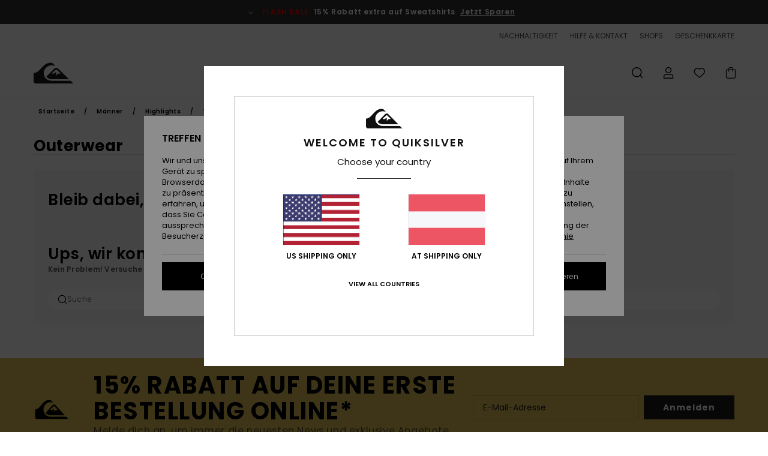

--- FILE ---
content_type: text/html; charset=utf-8
request_url: https://www.google.com/recaptcha/api2/anchor?ar=1&k=6Le0f2shAAAAAKkFDjen4eJBBvl8MXRj-lH_Blz6&co=aHR0cHM6Ly93d3cucXVpa3NpbHZlci1ldXJvcGUuYXQ6NDQz&hl=en&v=PoyoqOPhxBO7pBk68S4YbpHZ&size=invisible&anchor-ms=20000&execute-ms=30000&cb=leypzkw1bf1a
body_size: 49662
content:
<!DOCTYPE HTML><html dir="ltr" lang="en"><head><meta http-equiv="Content-Type" content="text/html; charset=UTF-8">
<meta http-equiv="X-UA-Compatible" content="IE=edge">
<title>reCAPTCHA</title>
<style type="text/css">
/* cyrillic-ext */
@font-face {
  font-family: 'Roboto';
  font-style: normal;
  font-weight: 400;
  font-stretch: 100%;
  src: url(//fonts.gstatic.com/s/roboto/v48/KFO7CnqEu92Fr1ME7kSn66aGLdTylUAMa3GUBHMdazTgWw.woff2) format('woff2');
  unicode-range: U+0460-052F, U+1C80-1C8A, U+20B4, U+2DE0-2DFF, U+A640-A69F, U+FE2E-FE2F;
}
/* cyrillic */
@font-face {
  font-family: 'Roboto';
  font-style: normal;
  font-weight: 400;
  font-stretch: 100%;
  src: url(//fonts.gstatic.com/s/roboto/v48/KFO7CnqEu92Fr1ME7kSn66aGLdTylUAMa3iUBHMdazTgWw.woff2) format('woff2');
  unicode-range: U+0301, U+0400-045F, U+0490-0491, U+04B0-04B1, U+2116;
}
/* greek-ext */
@font-face {
  font-family: 'Roboto';
  font-style: normal;
  font-weight: 400;
  font-stretch: 100%;
  src: url(//fonts.gstatic.com/s/roboto/v48/KFO7CnqEu92Fr1ME7kSn66aGLdTylUAMa3CUBHMdazTgWw.woff2) format('woff2');
  unicode-range: U+1F00-1FFF;
}
/* greek */
@font-face {
  font-family: 'Roboto';
  font-style: normal;
  font-weight: 400;
  font-stretch: 100%;
  src: url(//fonts.gstatic.com/s/roboto/v48/KFO7CnqEu92Fr1ME7kSn66aGLdTylUAMa3-UBHMdazTgWw.woff2) format('woff2');
  unicode-range: U+0370-0377, U+037A-037F, U+0384-038A, U+038C, U+038E-03A1, U+03A3-03FF;
}
/* math */
@font-face {
  font-family: 'Roboto';
  font-style: normal;
  font-weight: 400;
  font-stretch: 100%;
  src: url(//fonts.gstatic.com/s/roboto/v48/KFO7CnqEu92Fr1ME7kSn66aGLdTylUAMawCUBHMdazTgWw.woff2) format('woff2');
  unicode-range: U+0302-0303, U+0305, U+0307-0308, U+0310, U+0312, U+0315, U+031A, U+0326-0327, U+032C, U+032F-0330, U+0332-0333, U+0338, U+033A, U+0346, U+034D, U+0391-03A1, U+03A3-03A9, U+03B1-03C9, U+03D1, U+03D5-03D6, U+03F0-03F1, U+03F4-03F5, U+2016-2017, U+2034-2038, U+203C, U+2040, U+2043, U+2047, U+2050, U+2057, U+205F, U+2070-2071, U+2074-208E, U+2090-209C, U+20D0-20DC, U+20E1, U+20E5-20EF, U+2100-2112, U+2114-2115, U+2117-2121, U+2123-214F, U+2190, U+2192, U+2194-21AE, U+21B0-21E5, U+21F1-21F2, U+21F4-2211, U+2213-2214, U+2216-22FF, U+2308-230B, U+2310, U+2319, U+231C-2321, U+2336-237A, U+237C, U+2395, U+239B-23B7, U+23D0, U+23DC-23E1, U+2474-2475, U+25AF, U+25B3, U+25B7, U+25BD, U+25C1, U+25CA, U+25CC, U+25FB, U+266D-266F, U+27C0-27FF, U+2900-2AFF, U+2B0E-2B11, U+2B30-2B4C, U+2BFE, U+3030, U+FF5B, U+FF5D, U+1D400-1D7FF, U+1EE00-1EEFF;
}
/* symbols */
@font-face {
  font-family: 'Roboto';
  font-style: normal;
  font-weight: 400;
  font-stretch: 100%;
  src: url(//fonts.gstatic.com/s/roboto/v48/KFO7CnqEu92Fr1ME7kSn66aGLdTylUAMaxKUBHMdazTgWw.woff2) format('woff2');
  unicode-range: U+0001-000C, U+000E-001F, U+007F-009F, U+20DD-20E0, U+20E2-20E4, U+2150-218F, U+2190, U+2192, U+2194-2199, U+21AF, U+21E6-21F0, U+21F3, U+2218-2219, U+2299, U+22C4-22C6, U+2300-243F, U+2440-244A, U+2460-24FF, U+25A0-27BF, U+2800-28FF, U+2921-2922, U+2981, U+29BF, U+29EB, U+2B00-2BFF, U+4DC0-4DFF, U+FFF9-FFFB, U+10140-1018E, U+10190-1019C, U+101A0, U+101D0-101FD, U+102E0-102FB, U+10E60-10E7E, U+1D2C0-1D2D3, U+1D2E0-1D37F, U+1F000-1F0FF, U+1F100-1F1AD, U+1F1E6-1F1FF, U+1F30D-1F30F, U+1F315, U+1F31C, U+1F31E, U+1F320-1F32C, U+1F336, U+1F378, U+1F37D, U+1F382, U+1F393-1F39F, U+1F3A7-1F3A8, U+1F3AC-1F3AF, U+1F3C2, U+1F3C4-1F3C6, U+1F3CA-1F3CE, U+1F3D4-1F3E0, U+1F3ED, U+1F3F1-1F3F3, U+1F3F5-1F3F7, U+1F408, U+1F415, U+1F41F, U+1F426, U+1F43F, U+1F441-1F442, U+1F444, U+1F446-1F449, U+1F44C-1F44E, U+1F453, U+1F46A, U+1F47D, U+1F4A3, U+1F4B0, U+1F4B3, U+1F4B9, U+1F4BB, U+1F4BF, U+1F4C8-1F4CB, U+1F4D6, U+1F4DA, U+1F4DF, U+1F4E3-1F4E6, U+1F4EA-1F4ED, U+1F4F7, U+1F4F9-1F4FB, U+1F4FD-1F4FE, U+1F503, U+1F507-1F50B, U+1F50D, U+1F512-1F513, U+1F53E-1F54A, U+1F54F-1F5FA, U+1F610, U+1F650-1F67F, U+1F687, U+1F68D, U+1F691, U+1F694, U+1F698, U+1F6AD, U+1F6B2, U+1F6B9-1F6BA, U+1F6BC, U+1F6C6-1F6CF, U+1F6D3-1F6D7, U+1F6E0-1F6EA, U+1F6F0-1F6F3, U+1F6F7-1F6FC, U+1F700-1F7FF, U+1F800-1F80B, U+1F810-1F847, U+1F850-1F859, U+1F860-1F887, U+1F890-1F8AD, U+1F8B0-1F8BB, U+1F8C0-1F8C1, U+1F900-1F90B, U+1F93B, U+1F946, U+1F984, U+1F996, U+1F9E9, U+1FA00-1FA6F, U+1FA70-1FA7C, U+1FA80-1FA89, U+1FA8F-1FAC6, U+1FACE-1FADC, U+1FADF-1FAE9, U+1FAF0-1FAF8, U+1FB00-1FBFF;
}
/* vietnamese */
@font-face {
  font-family: 'Roboto';
  font-style: normal;
  font-weight: 400;
  font-stretch: 100%;
  src: url(//fonts.gstatic.com/s/roboto/v48/KFO7CnqEu92Fr1ME7kSn66aGLdTylUAMa3OUBHMdazTgWw.woff2) format('woff2');
  unicode-range: U+0102-0103, U+0110-0111, U+0128-0129, U+0168-0169, U+01A0-01A1, U+01AF-01B0, U+0300-0301, U+0303-0304, U+0308-0309, U+0323, U+0329, U+1EA0-1EF9, U+20AB;
}
/* latin-ext */
@font-face {
  font-family: 'Roboto';
  font-style: normal;
  font-weight: 400;
  font-stretch: 100%;
  src: url(//fonts.gstatic.com/s/roboto/v48/KFO7CnqEu92Fr1ME7kSn66aGLdTylUAMa3KUBHMdazTgWw.woff2) format('woff2');
  unicode-range: U+0100-02BA, U+02BD-02C5, U+02C7-02CC, U+02CE-02D7, U+02DD-02FF, U+0304, U+0308, U+0329, U+1D00-1DBF, U+1E00-1E9F, U+1EF2-1EFF, U+2020, U+20A0-20AB, U+20AD-20C0, U+2113, U+2C60-2C7F, U+A720-A7FF;
}
/* latin */
@font-face {
  font-family: 'Roboto';
  font-style: normal;
  font-weight: 400;
  font-stretch: 100%;
  src: url(//fonts.gstatic.com/s/roboto/v48/KFO7CnqEu92Fr1ME7kSn66aGLdTylUAMa3yUBHMdazQ.woff2) format('woff2');
  unicode-range: U+0000-00FF, U+0131, U+0152-0153, U+02BB-02BC, U+02C6, U+02DA, U+02DC, U+0304, U+0308, U+0329, U+2000-206F, U+20AC, U+2122, U+2191, U+2193, U+2212, U+2215, U+FEFF, U+FFFD;
}
/* cyrillic-ext */
@font-face {
  font-family: 'Roboto';
  font-style: normal;
  font-weight: 500;
  font-stretch: 100%;
  src: url(//fonts.gstatic.com/s/roboto/v48/KFO7CnqEu92Fr1ME7kSn66aGLdTylUAMa3GUBHMdazTgWw.woff2) format('woff2');
  unicode-range: U+0460-052F, U+1C80-1C8A, U+20B4, U+2DE0-2DFF, U+A640-A69F, U+FE2E-FE2F;
}
/* cyrillic */
@font-face {
  font-family: 'Roboto';
  font-style: normal;
  font-weight: 500;
  font-stretch: 100%;
  src: url(//fonts.gstatic.com/s/roboto/v48/KFO7CnqEu92Fr1ME7kSn66aGLdTylUAMa3iUBHMdazTgWw.woff2) format('woff2');
  unicode-range: U+0301, U+0400-045F, U+0490-0491, U+04B0-04B1, U+2116;
}
/* greek-ext */
@font-face {
  font-family: 'Roboto';
  font-style: normal;
  font-weight: 500;
  font-stretch: 100%;
  src: url(//fonts.gstatic.com/s/roboto/v48/KFO7CnqEu92Fr1ME7kSn66aGLdTylUAMa3CUBHMdazTgWw.woff2) format('woff2');
  unicode-range: U+1F00-1FFF;
}
/* greek */
@font-face {
  font-family: 'Roboto';
  font-style: normal;
  font-weight: 500;
  font-stretch: 100%;
  src: url(//fonts.gstatic.com/s/roboto/v48/KFO7CnqEu92Fr1ME7kSn66aGLdTylUAMa3-UBHMdazTgWw.woff2) format('woff2');
  unicode-range: U+0370-0377, U+037A-037F, U+0384-038A, U+038C, U+038E-03A1, U+03A3-03FF;
}
/* math */
@font-face {
  font-family: 'Roboto';
  font-style: normal;
  font-weight: 500;
  font-stretch: 100%;
  src: url(//fonts.gstatic.com/s/roboto/v48/KFO7CnqEu92Fr1ME7kSn66aGLdTylUAMawCUBHMdazTgWw.woff2) format('woff2');
  unicode-range: U+0302-0303, U+0305, U+0307-0308, U+0310, U+0312, U+0315, U+031A, U+0326-0327, U+032C, U+032F-0330, U+0332-0333, U+0338, U+033A, U+0346, U+034D, U+0391-03A1, U+03A3-03A9, U+03B1-03C9, U+03D1, U+03D5-03D6, U+03F0-03F1, U+03F4-03F5, U+2016-2017, U+2034-2038, U+203C, U+2040, U+2043, U+2047, U+2050, U+2057, U+205F, U+2070-2071, U+2074-208E, U+2090-209C, U+20D0-20DC, U+20E1, U+20E5-20EF, U+2100-2112, U+2114-2115, U+2117-2121, U+2123-214F, U+2190, U+2192, U+2194-21AE, U+21B0-21E5, U+21F1-21F2, U+21F4-2211, U+2213-2214, U+2216-22FF, U+2308-230B, U+2310, U+2319, U+231C-2321, U+2336-237A, U+237C, U+2395, U+239B-23B7, U+23D0, U+23DC-23E1, U+2474-2475, U+25AF, U+25B3, U+25B7, U+25BD, U+25C1, U+25CA, U+25CC, U+25FB, U+266D-266F, U+27C0-27FF, U+2900-2AFF, U+2B0E-2B11, U+2B30-2B4C, U+2BFE, U+3030, U+FF5B, U+FF5D, U+1D400-1D7FF, U+1EE00-1EEFF;
}
/* symbols */
@font-face {
  font-family: 'Roboto';
  font-style: normal;
  font-weight: 500;
  font-stretch: 100%;
  src: url(//fonts.gstatic.com/s/roboto/v48/KFO7CnqEu92Fr1ME7kSn66aGLdTylUAMaxKUBHMdazTgWw.woff2) format('woff2');
  unicode-range: U+0001-000C, U+000E-001F, U+007F-009F, U+20DD-20E0, U+20E2-20E4, U+2150-218F, U+2190, U+2192, U+2194-2199, U+21AF, U+21E6-21F0, U+21F3, U+2218-2219, U+2299, U+22C4-22C6, U+2300-243F, U+2440-244A, U+2460-24FF, U+25A0-27BF, U+2800-28FF, U+2921-2922, U+2981, U+29BF, U+29EB, U+2B00-2BFF, U+4DC0-4DFF, U+FFF9-FFFB, U+10140-1018E, U+10190-1019C, U+101A0, U+101D0-101FD, U+102E0-102FB, U+10E60-10E7E, U+1D2C0-1D2D3, U+1D2E0-1D37F, U+1F000-1F0FF, U+1F100-1F1AD, U+1F1E6-1F1FF, U+1F30D-1F30F, U+1F315, U+1F31C, U+1F31E, U+1F320-1F32C, U+1F336, U+1F378, U+1F37D, U+1F382, U+1F393-1F39F, U+1F3A7-1F3A8, U+1F3AC-1F3AF, U+1F3C2, U+1F3C4-1F3C6, U+1F3CA-1F3CE, U+1F3D4-1F3E0, U+1F3ED, U+1F3F1-1F3F3, U+1F3F5-1F3F7, U+1F408, U+1F415, U+1F41F, U+1F426, U+1F43F, U+1F441-1F442, U+1F444, U+1F446-1F449, U+1F44C-1F44E, U+1F453, U+1F46A, U+1F47D, U+1F4A3, U+1F4B0, U+1F4B3, U+1F4B9, U+1F4BB, U+1F4BF, U+1F4C8-1F4CB, U+1F4D6, U+1F4DA, U+1F4DF, U+1F4E3-1F4E6, U+1F4EA-1F4ED, U+1F4F7, U+1F4F9-1F4FB, U+1F4FD-1F4FE, U+1F503, U+1F507-1F50B, U+1F50D, U+1F512-1F513, U+1F53E-1F54A, U+1F54F-1F5FA, U+1F610, U+1F650-1F67F, U+1F687, U+1F68D, U+1F691, U+1F694, U+1F698, U+1F6AD, U+1F6B2, U+1F6B9-1F6BA, U+1F6BC, U+1F6C6-1F6CF, U+1F6D3-1F6D7, U+1F6E0-1F6EA, U+1F6F0-1F6F3, U+1F6F7-1F6FC, U+1F700-1F7FF, U+1F800-1F80B, U+1F810-1F847, U+1F850-1F859, U+1F860-1F887, U+1F890-1F8AD, U+1F8B0-1F8BB, U+1F8C0-1F8C1, U+1F900-1F90B, U+1F93B, U+1F946, U+1F984, U+1F996, U+1F9E9, U+1FA00-1FA6F, U+1FA70-1FA7C, U+1FA80-1FA89, U+1FA8F-1FAC6, U+1FACE-1FADC, U+1FADF-1FAE9, U+1FAF0-1FAF8, U+1FB00-1FBFF;
}
/* vietnamese */
@font-face {
  font-family: 'Roboto';
  font-style: normal;
  font-weight: 500;
  font-stretch: 100%;
  src: url(//fonts.gstatic.com/s/roboto/v48/KFO7CnqEu92Fr1ME7kSn66aGLdTylUAMa3OUBHMdazTgWw.woff2) format('woff2');
  unicode-range: U+0102-0103, U+0110-0111, U+0128-0129, U+0168-0169, U+01A0-01A1, U+01AF-01B0, U+0300-0301, U+0303-0304, U+0308-0309, U+0323, U+0329, U+1EA0-1EF9, U+20AB;
}
/* latin-ext */
@font-face {
  font-family: 'Roboto';
  font-style: normal;
  font-weight: 500;
  font-stretch: 100%;
  src: url(//fonts.gstatic.com/s/roboto/v48/KFO7CnqEu92Fr1ME7kSn66aGLdTylUAMa3KUBHMdazTgWw.woff2) format('woff2');
  unicode-range: U+0100-02BA, U+02BD-02C5, U+02C7-02CC, U+02CE-02D7, U+02DD-02FF, U+0304, U+0308, U+0329, U+1D00-1DBF, U+1E00-1E9F, U+1EF2-1EFF, U+2020, U+20A0-20AB, U+20AD-20C0, U+2113, U+2C60-2C7F, U+A720-A7FF;
}
/* latin */
@font-face {
  font-family: 'Roboto';
  font-style: normal;
  font-weight: 500;
  font-stretch: 100%;
  src: url(//fonts.gstatic.com/s/roboto/v48/KFO7CnqEu92Fr1ME7kSn66aGLdTylUAMa3yUBHMdazQ.woff2) format('woff2');
  unicode-range: U+0000-00FF, U+0131, U+0152-0153, U+02BB-02BC, U+02C6, U+02DA, U+02DC, U+0304, U+0308, U+0329, U+2000-206F, U+20AC, U+2122, U+2191, U+2193, U+2212, U+2215, U+FEFF, U+FFFD;
}
/* cyrillic-ext */
@font-face {
  font-family: 'Roboto';
  font-style: normal;
  font-weight: 900;
  font-stretch: 100%;
  src: url(//fonts.gstatic.com/s/roboto/v48/KFO7CnqEu92Fr1ME7kSn66aGLdTylUAMa3GUBHMdazTgWw.woff2) format('woff2');
  unicode-range: U+0460-052F, U+1C80-1C8A, U+20B4, U+2DE0-2DFF, U+A640-A69F, U+FE2E-FE2F;
}
/* cyrillic */
@font-face {
  font-family: 'Roboto';
  font-style: normal;
  font-weight: 900;
  font-stretch: 100%;
  src: url(//fonts.gstatic.com/s/roboto/v48/KFO7CnqEu92Fr1ME7kSn66aGLdTylUAMa3iUBHMdazTgWw.woff2) format('woff2');
  unicode-range: U+0301, U+0400-045F, U+0490-0491, U+04B0-04B1, U+2116;
}
/* greek-ext */
@font-face {
  font-family: 'Roboto';
  font-style: normal;
  font-weight: 900;
  font-stretch: 100%;
  src: url(//fonts.gstatic.com/s/roboto/v48/KFO7CnqEu92Fr1ME7kSn66aGLdTylUAMa3CUBHMdazTgWw.woff2) format('woff2');
  unicode-range: U+1F00-1FFF;
}
/* greek */
@font-face {
  font-family: 'Roboto';
  font-style: normal;
  font-weight: 900;
  font-stretch: 100%;
  src: url(//fonts.gstatic.com/s/roboto/v48/KFO7CnqEu92Fr1ME7kSn66aGLdTylUAMa3-UBHMdazTgWw.woff2) format('woff2');
  unicode-range: U+0370-0377, U+037A-037F, U+0384-038A, U+038C, U+038E-03A1, U+03A3-03FF;
}
/* math */
@font-face {
  font-family: 'Roboto';
  font-style: normal;
  font-weight: 900;
  font-stretch: 100%;
  src: url(//fonts.gstatic.com/s/roboto/v48/KFO7CnqEu92Fr1ME7kSn66aGLdTylUAMawCUBHMdazTgWw.woff2) format('woff2');
  unicode-range: U+0302-0303, U+0305, U+0307-0308, U+0310, U+0312, U+0315, U+031A, U+0326-0327, U+032C, U+032F-0330, U+0332-0333, U+0338, U+033A, U+0346, U+034D, U+0391-03A1, U+03A3-03A9, U+03B1-03C9, U+03D1, U+03D5-03D6, U+03F0-03F1, U+03F4-03F5, U+2016-2017, U+2034-2038, U+203C, U+2040, U+2043, U+2047, U+2050, U+2057, U+205F, U+2070-2071, U+2074-208E, U+2090-209C, U+20D0-20DC, U+20E1, U+20E5-20EF, U+2100-2112, U+2114-2115, U+2117-2121, U+2123-214F, U+2190, U+2192, U+2194-21AE, U+21B0-21E5, U+21F1-21F2, U+21F4-2211, U+2213-2214, U+2216-22FF, U+2308-230B, U+2310, U+2319, U+231C-2321, U+2336-237A, U+237C, U+2395, U+239B-23B7, U+23D0, U+23DC-23E1, U+2474-2475, U+25AF, U+25B3, U+25B7, U+25BD, U+25C1, U+25CA, U+25CC, U+25FB, U+266D-266F, U+27C0-27FF, U+2900-2AFF, U+2B0E-2B11, U+2B30-2B4C, U+2BFE, U+3030, U+FF5B, U+FF5D, U+1D400-1D7FF, U+1EE00-1EEFF;
}
/* symbols */
@font-face {
  font-family: 'Roboto';
  font-style: normal;
  font-weight: 900;
  font-stretch: 100%;
  src: url(//fonts.gstatic.com/s/roboto/v48/KFO7CnqEu92Fr1ME7kSn66aGLdTylUAMaxKUBHMdazTgWw.woff2) format('woff2');
  unicode-range: U+0001-000C, U+000E-001F, U+007F-009F, U+20DD-20E0, U+20E2-20E4, U+2150-218F, U+2190, U+2192, U+2194-2199, U+21AF, U+21E6-21F0, U+21F3, U+2218-2219, U+2299, U+22C4-22C6, U+2300-243F, U+2440-244A, U+2460-24FF, U+25A0-27BF, U+2800-28FF, U+2921-2922, U+2981, U+29BF, U+29EB, U+2B00-2BFF, U+4DC0-4DFF, U+FFF9-FFFB, U+10140-1018E, U+10190-1019C, U+101A0, U+101D0-101FD, U+102E0-102FB, U+10E60-10E7E, U+1D2C0-1D2D3, U+1D2E0-1D37F, U+1F000-1F0FF, U+1F100-1F1AD, U+1F1E6-1F1FF, U+1F30D-1F30F, U+1F315, U+1F31C, U+1F31E, U+1F320-1F32C, U+1F336, U+1F378, U+1F37D, U+1F382, U+1F393-1F39F, U+1F3A7-1F3A8, U+1F3AC-1F3AF, U+1F3C2, U+1F3C4-1F3C6, U+1F3CA-1F3CE, U+1F3D4-1F3E0, U+1F3ED, U+1F3F1-1F3F3, U+1F3F5-1F3F7, U+1F408, U+1F415, U+1F41F, U+1F426, U+1F43F, U+1F441-1F442, U+1F444, U+1F446-1F449, U+1F44C-1F44E, U+1F453, U+1F46A, U+1F47D, U+1F4A3, U+1F4B0, U+1F4B3, U+1F4B9, U+1F4BB, U+1F4BF, U+1F4C8-1F4CB, U+1F4D6, U+1F4DA, U+1F4DF, U+1F4E3-1F4E6, U+1F4EA-1F4ED, U+1F4F7, U+1F4F9-1F4FB, U+1F4FD-1F4FE, U+1F503, U+1F507-1F50B, U+1F50D, U+1F512-1F513, U+1F53E-1F54A, U+1F54F-1F5FA, U+1F610, U+1F650-1F67F, U+1F687, U+1F68D, U+1F691, U+1F694, U+1F698, U+1F6AD, U+1F6B2, U+1F6B9-1F6BA, U+1F6BC, U+1F6C6-1F6CF, U+1F6D3-1F6D7, U+1F6E0-1F6EA, U+1F6F0-1F6F3, U+1F6F7-1F6FC, U+1F700-1F7FF, U+1F800-1F80B, U+1F810-1F847, U+1F850-1F859, U+1F860-1F887, U+1F890-1F8AD, U+1F8B0-1F8BB, U+1F8C0-1F8C1, U+1F900-1F90B, U+1F93B, U+1F946, U+1F984, U+1F996, U+1F9E9, U+1FA00-1FA6F, U+1FA70-1FA7C, U+1FA80-1FA89, U+1FA8F-1FAC6, U+1FACE-1FADC, U+1FADF-1FAE9, U+1FAF0-1FAF8, U+1FB00-1FBFF;
}
/* vietnamese */
@font-face {
  font-family: 'Roboto';
  font-style: normal;
  font-weight: 900;
  font-stretch: 100%;
  src: url(//fonts.gstatic.com/s/roboto/v48/KFO7CnqEu92Fr1ME7kSn66aGLdTylUAMa3OUBHMdazTgWw.woff2) format('woff2');
  unicode-range: U+0102-0103, U+0110-0111, U+0128-0129, U+0168-0169, U+01A0-01A1, U+01AF-01B0, U+0300-0301, U+0303-0304, U+0308-0309, U+0323, U+0329, U+1EA0-1EF9, U+20AB;
}
/* latin-ext */
@font-face {
  font-family: 'Roboto';
  font-style: normal;
  font-weight: 900;
  font-stretch: 100%;
  src: url(//fonts.gstatic.com/s/roboto/v48/KFO7CnqEu92Fr1ME7kSn66aGLdTylUAMa3KUBHMdazTgWw.woff2) format('woff2');
  unicode-range: U+0100-02BA, U+02BD-02C5, U+02C7-02CC, U+02CE-02D7, U+02DD-02FF, U+0304, U+0308, U+0329, U+1D00-1DBF, U+1E00-1E9F, U+1EF2-1EFF, U+2020, U+20A0-20AB, U+20AD-20C0, U+2113, U+2C60-2C7F, U+A720-A7FF;
}
/* latin */
@font-face {
  font-family: 'Roboto';
  font-style: normal;
  font-weight: 900;
  font-stretch: 100%;
  src: url(//fonts.gstatic.com/s/roboto/v48/KFO7CnqEu92Fr1ME7kSn66aGLdTylUAMa3yUBHMdazQ.woff2) format('woff2');
  unicode-range: U+0000-00FF, U+0131, U+0152-0153, U+02BB-02BC, U+02C6, U+02DA, U+02DC, U+0304, U+0308, U+0329, U+2000-206F, U+20AC, U+2122, U+2191, U+2193, U+2212, U+2215, U+FEFF, U+FFFD;
}

</style>
<link rel="stylesheet" type="text/css" href="https://www.gstatic.com/recaptcha/releases/PoyoqOPhxBO7pBk68S4YbpHZ/styles__ltr.css">
<script nonce="q9vRG7NVE8wHXVM8nzRBJg" type="text/javascript">window['__recaptcha_api'] = 'https://www.google.com/recaptcha/api2/';</script>
<script type="text/javascript" src="https://www.gstatic.com/recaptcha/releases/PoyoqOPhxBO7pBk68S4YbpHZ/recaptcha__en.js" nonce="q9vRG7NVE8wHXVM8nzRBJg">
      
    </script></head>
<body><div id="rc-anchor-alert" class="rc-anchor-alert"></div>
<input type="hidden" id="recaptcha-token" value="[base64]">
<script type="text/javascript" nonce="q9vRG7NVE8wHXVM8nzRBJg">
      recaptcha.anchor.Main.init("[\x22ainput\x22,[\x22bgdata\x22,\x22\x22,\[base64]/[base64]/bmV3IFpbdF0obVswXSk6Sz09Mj9uZXcgWlt0XShtWzBdLG1bMV0pOks9PTM/bmV3IFpbdF0obVswXSxtWzFdLG1bMl0pOks9PTQ/[base64]/[base64]/[base64]/[base64]/[base64]/[base64]/[base64]/[base64]/[base64]/[base64]/[base64]/[base64]/[base64]/[base64]\\u003d\\u003d\x22,\[base64]\\u003d\\u003d\x22,\x22R3/[base64]/Csm7Ck3NdwoE2bWgOWMKkwrrDp0XDsjIHw6/CgFnDtsOTT8KHwqNUwqvDucKRwo05wrrCmsKDw5JAw5hnwojDiMOQw47CpyLDlxjClcOmfR3CksKdBMOOwr/ColjDv8KWw5JdUcKIw7EZL8Ota8KrwrcsM8KAw6DDv8OuVAnCjG/DsWUiwrUAWEV+JTjDp2PCs8OUFT9Bw7Yowo17w4nDpcKkw5knPMKYw7p8wpAHwrnChSvDu33CiMKMw6XDv3bCkMOawp7CgC3ChsOjccKoLw7CvTTCkVfDksOmNFR8wq/DqcO6w5NoSANxwo3Dq3fDlcKHZTTCicOyw7DCtsKRwo/CnsKrwr88wrvCrHrCmD3CrWXDo8K+ODbDpsK9CsOLZMOgG2ZRw4LCnUjDnhMBw4/CnMOmwpVZM8K8LxdxHMK8w6ogwqfClsOwNsKXcTFRwr/Du0PDiko4JznDjMOIwrVxw4BcwojCgmnCucOWS8OSwq4uNsOnDMKbw77DpWEfOsODQ3LCpBHDpQ80XMOiw5jDon8iUcKOwr9AC8OmXBjChcKAIsKnaMOkCyjCrcODC8OsIm0QaFvDtsKML8K6wpNpA094w5UNa8Knw7/DpcOOHMKdwqZReU/DokDCmUtdGMKeMcOdw7fDvjvDpsKvK8OACETCrcODCUsEeDDCoD/CisOgw4vDuTbDl01Lw4x6dCI9AnhSacK7wozDgA/CghjDtMOGw6cIwrpvwp4IT8K7YcOLw7V/DTI5fF7DsFQFbsOwwqZDwr/ClcONSsKdwqDCs8ORwoPCq8O1PsKJwpB6TMOJwqfCjsOwwrDDu8Onw6s2OMKAbsOEw4bDscKPw5lNwpLDgMO7YAQ8Ez1Yw7Z/dWwNw7ghw7cUS0XCnMKzw7JOwrVBShzCnMOAQz/CkwIKwo7CrsK7fQjDmToAwojDu8K5w4zDr8Kcwo8Cwr5TBkQFOcOmw7vDqD7Cj2NoTTPDqsONRMOCwr7DtcK+w7TCqMK8w5jCiQBSwqtGD8K7WsOEw5fCtXAFwq8YZsK0J8OMw6vDmMOawqFiYMKiwqcuDsKfWAhcw6PCg8OGwr/DvyYBZW13Q8KMworDjilcw4Mye8OEwqNCZsKpw5vDkWh4wrdBwqRlw5B/wqnClmrCpsKBKhnCj1DDs8OwOH3DvMKWYjfDvcOHUXsiworCm3vDucO/eMK/eDvCpsKXw5HDm8KzwrnDkAoxSH5xbcKKTlJ/woNPRMODwrU4IV1kw4bCpRoDBgZcw4rDrMOaNMOZw4Npw7N4w68PwrjDkFJcIBxfDx1PLWrCisOGQwgiBVnCpjHDtRjCncOjC2t4DFAFTsKxwrrDr0t4KRgXw6LCncOsNMOowq88WsOTC24lD0/CjsKLIg3CoWZKSMKgw5zCs8KVKcKnF8O+LEfDmsOuwq/DrAnDrkhIYsKYwo7DrsO/[base64]/DhsKrw64uwrXDtcO9XsOtNMOLKDLDt8Orwq9gwqUQw5QzaB7CoRnCgT9qEcOsGTLDpMKpLsK/bmzCg8OlPsOHVkbDgsOGfVHCrUvCrcK/AMOiZwHDvMK0P2UbcW9aAsOLPnkPw6VQBsKCw65cwozCrX4OwrXClcKOw4fDj8KBFMKcfTcyOkkKdifDrsO6O15QMMKQXmHCg8Kcw5TDqWw+w4HCmcOYVwc4wp4mNcKqX8KTaCPCucKxwoQLOGzDq8OrH8KSw70zwrXDmj/[base64]/CqDbDgyjCqD1+w4d8cW4pJcK5dMKOOD1FDjVEWMOHwo/[base64]/DigIawq7DpjDCksKhwrp4XUHDswfDhmnCphvDpMO9wpZTwpPCpkdTM8KUbS3DjjRvOyXCtGnDlcO0w7zDvMOlwoLDpU3CvGQTG8OIw5LCkMOQQMK7w7sowqbDu8KBw615w4YUwq54c8OgwpdlaMOZwrE+w7BERsKRw5pHw4zCh1Vywo/[base64]/Di8OcYF8jw63CpEjClcOzWW7DqcKIOsOwwq/CgDTDlcO9IsOsf0/DhHQKwovDlsKLa8OwwqnCqcKzw7vDphEVw6zCohM+w6JYwolIwqrCrcKocT/CvgtuBTdUOyFIbsOGwp0CW8OJw7BJwrTDjMKFTcKJwpdWOno3w4RKYkkXw4Y2FsOHAQFvw6rDuMKdwo4YWsOATsOnw7jCoMKBwphZwrTDlMKGX8K6wqjCpzbDgiwxKcKdAUTChCbCpX59HWjCnMKew7ZKw6ZLCcOSbSnDmMOPwp7DscK/ZmjDpMKKwqFyw4AvEnN5RMODfQY+wqbDvMOaEykqVSNQOcOJF8OGMDbDs0JrWMK/IMOUbV8fw4fDvsKCSsOdw4FHbEvDpmRlSW/[base64]/CuXLCrVrDmMO+woRHQAnDucKNwpPClMOxwr/CscO4w5J5XcK9PzEIwpHCtsOvRgnCg1RrZcKjHmvDoMOMwrlkCsO6wpJpw4LDqcOwGQkow5nCvsK9IU83w5rClQ/Di1XDqcOCCcOoHg04w7fDngjDqxbDqxpgw4hOFMOpw6jDkR1Fw7ZXwqoZGMO9w54WQjzDpDHDhsKYwpNYKMKKw7hDw7BtwpFiw7Vkw6U4w5nDjcONBUHCjGN5w7FpwoLDr0fDsAx8w7xcwqt4w7A1wq3DoD46R8Kdc8OKw4vCocOEw6pLwqfDlsO3wq/DpHl4wqsrwrzDtijCpSzDhAfCjSPCr8Kow7PDt8OraURfwr87wqnDr3bCrMKfw6PDihNVfm/[base64]/CgcKgfTDDhMKDwoY/Fjp/K8O0LMKbw7HDncKIw6nCln0ZGWrCv8KkLcK8woleOX/CgsKBwrPDoh4xQRnDosOJQcKYwpHCkSdhwrRDwqDCj8OhcsKvw6DChl/Cjjkqw5jDvThQwrzDsMK3wpzCrcK6W8Obwp3CjFHCnUTDhU10w4HClFrCiMKXJFQpbMObw7LDvAxtZh/DtsOGMMKlwrrDhQzDmsO3E8O0Xn8PYcOaUMOGTgIebcO2JMKzwrXCpsKCw5bDpQ5bwr56w5zDjMOIesKaVcKYTMOhGMO4XMKMw7PDu3vCtW7DqmhBKcKXwp/CjsO4wqfCuMKtfcODwq7DgE04M2rCkyLDmzFiL8Khw5LDvwvDg1g6S8OYwo9Yw6BgXAnDs00/[base64]/CnBhrwo/CpsK5w5p5w7ZnSsKfRRJXME51OsKJOMKlwrNEdibDpMOcYnHDocOnwojDqcOnw6geXcO7CMOLJcKsSUo8woItDy/Cs8KLw7sNw5wQbClUwr3DlT/DrMOpw4V+woJnbMO5TsKSwrInw6ZewpLDmRPDp8KLMjsZwqXDrQ3CnGvCiF7DvkzDnznChsOOwox0XcOLdl5FIsKASsKvKjpBeinCjCvDm8O2w7HCmhd/wpQYSFI+w6VSwpJZwqbCokDCiFJLw7ssQSvCucK8w53Dm8OSE1pzT8K+MF15wqtGdcK1csOTYsKOwpkmwprDs8OYwoh/[base64]/CoU53wrs5w4/DvwoycmwfByDCm8OtecKzfQIIw49zb8OOwoAZQMK0wosww6DDlVo/QMKFNnVTJ8OkSErClmzCu8OsaFzDrCR5wpQLbiwZw6zDihPCl3dVDhA7w7LDnzNnwoh/w4tRwq9lOcKwwr/CsnzDrsKUwoLDp8OLwo8XOMOBwrJ1w7VxwrBeZcOeD8Oiwr3DrMK9w67DjjzCg8O7w7vDhcKsw7x6VlMPw7HCr2zDjsOFXktla8OdZQ5Ww4LDi8Ouw5TDvDVHw5oWw5J1woTDjMKlAGgNw4fDksOUc8Obw4hmBArCvMKrOgwCw7ZgTMOswo3DgR/DkVPCocOEQm/DhMOQwrLDmMOcQ0TCqsOlw6coZkzCh8KdwolywqvDk3V9ECTDrzDCosKIfibCgsOdNH55PMOQNsK6OsONwqUBw7HClRR6PsKXP8OUHsKKOcOGVXzCiHHCoRvDpcKhfcOxJcKcw5JZWMK0LcO5wrgpwqg4JXRNZsO8dy/Cu8KHwrrDpMOMw5zCkcODAsKvXcOmW8OJB8Oswo9nwpzCjwvDql51bVfCgcKGbW/DvDVAdlTDkEkrwpcXLMKDbkjCvQZPwpMGwqrCsk/DicONw7Ypw4wOw54DWzPDscOXwqNcfFsZwrjChS3DocOLK8Osc8OZwrHCilRQAANBWjPCilTDtjvDrlXDlkgwJSI5ccKbL2XCg0XCp2XDvMKZw7vDlsO4JsKPw6IVMMOoAMOBw5fCrjzClh5jB8Kewqc0AnsLbEURIsOnaGvDtcOhw7Y6w5Z1wrpAPC/Ds3jCl8Onw4jDqlAAw4jDiVRdw4HCjAHDgS8APRvDo8KRw6DCncKjwqViw5/[base64]/DpMOTFGBUw4nDl8O3w5HDg8Ogw7RFw6XCjcONw5DDg8K3ImRqw7VLPcOJwpXDtCzDoMO2w4YjwoB7PcOkFMKVMW/CvsKSw5nCrxAzcCU5w7ALUsKzw4zCm8OXYXVbw75APsOyLUTDrcK4wrJpWsODX1/CiMK0IcKcJnUVVcKUPTYdJhUjwqLDk8OyD8KOwp5EbCrCnkfCo8KpFDE/wpgeIMOQKT3Dg8K+SwZvw4/Dg8K4IFZYDcKZwqRnDA9CJ8K/WV7CoVPDqzpka13DoSJ/[base64]/[base64]/cjvCn3TCu8Kpwrw9ODYKwrrCq8ODwpt2w5/Cl8OOwqs/Q8OEZUXDjk4rU2LDil7Dk8O9woUhwqlIAQN6wp/CtjBmQFt5YMOJwoLDrS7DlsOpGsOwVhBrQSPDm17CncKxwqPClxTCo8KJOMKWwqY2w6vDvMO7w4h+MMOnAMOHw6rCtwg2DQTDhD/CoGrCg8KhU8OZFAI5w7B2eVDChcOFE8Kcw6gnwokBw7lewpLDqsKKwrbDmEUVO1PDksOrw6LDi8Ocwr3Dtgx/wpQTw7HCqn7Cn8O9RcK/woPDrcKrcsOPY3EKCcOXw4PCjT3DqsOfG8K/w6l1w5QTwrTDhcKyw4HDuFDDgcOhcMKHw6jDm8KgccOCw60ow45LwrE3GMO3wotIwoNlZGjDsR3DsMOkZcKOw4PDthbDoQ5XVinDg8OCw7PCvMOgw53DgcKNwrXCswrDm25kwooTw5LDicK/[base64]/[base64]/[base64]/[base64]/[base64]/CtMOAYQXCuRRswocSPsOXw4jDggnCgcKqdgjDhsOiRXLDpsOPJxfCqTHDviQMNsKXw64Ow5fDkjLCj8KOwrrDpsKoesONwp1EwqrDgsOpwppzw5bCpsKjacOtw5QyW8OjciIkw7jClsKPwooBMX3Di27CqXUYWGVsw7bCh8OEwq/CrsKpEcKhw6PDlwoaF8K5wrtGwrHChsK4DALCoMKFw57CrTMIw4vCmVQ2wq8LPcK6w5gPF8Oja8KUM8O3OcOKw4PDuxbCs8OyDmURMlXDssOpZMK0OnMTeBgow6xcwrNucsKfw5I9bklEHcOLEMOewqvDjBPCvMOrwr/CqynDsxjDtMKxPcKtwqdnZcOZRMOkeE3Dg8KRwoHCuFNhwprCk8KfABPCpMKdw4zCrlTDuMKAWkMKw6F/IcOvwqMyw7/DlhjDqm4GW8K+w5krYsKdSXDCgghLw5HCi8O1DcK3wo3CqwnDpcObFmnClGPDvsKiNMKaUsOhw7DDkMKmOMOIwoTChsKtw7PDmhrDtsK0NE9QR0LCjGBCwopnwpQJw4/CgVtRFsKke8OGNMOywop2G8OMwqfDosKPCQPCp8Kfw64aIcOFZxVYwpZ7KcOkZC4FfAAjwrgvZTlXVcOsR8OxFsOkwozDpsOEw4Fnw448csOVwrF4an0dwr/DuHgHB8OVZl8Awp7DisKMw75HwofCnMKwVsOmw6TCojzCp8OiJ8OBwqbCl2DDrjbDnMONwp0gw5PDrybCjcKPS8OmAzvCl8OVW8OnGsOOw55Tw79ow6tbeU7DvhHCpizCtsKvPx52Fj/[base64]/DujfCpA7CnwoZZsODSMK6wq4GUirDp8KmNMOfwr/CtBQ/[base64]/[base64]/Cg8OkaCFjwp0eCsK1LcKTwq8Zw5k+LsO+w6Bywr08woXDncOSDBwrJ8OfTBnCoF/[base64]/CmcOwbcOcwovCjsODwo9Bw6zCj8Ora0NKwpbDucKqw5wOw4vCq8O2w4MAwo7CsVnCplticjcMw5FcwpPCqHHCnRjCgGZRR2QKR8OGMcOVwqrCqjHDhSrCkMODInpmV8OWbDMjwpUcVWQHwpg/[base64]/DoMKFw5Z1BSYpwo7CjMOMwpHCnxQNTUw6NWfCqcKNwqPCiMOBwodIw5IHw4TChsOtwqZVLW/DqHzDtEBKShHDkcK/IMKGBUwqw5rDnBlhcRDChMOjwroUMcKqYwp1YGRowpk/[base64]/DnnYxZDYLwqwDwo8Ew7nCkX/DqcK7wp/DnzYMIFkzw4ECBCM+YnbCsMOpM8K+PWswFSTDjsKSGFrDvMKRRHnDpcOELMOBwoM8wqUfUxbCh8OWwrzCp8OVw6HDicOIw5fCt8OWwqnCocOObsOoYx3DjmLDisORRsOiwqtZVzFEGCXDvFIQXUvCth4tw4ADZU11LMKEwp/DpsOmwo3CpWnCtXvCgXplc8OKYcOtw51SJT/Cl1JRw41zwqXCrx9Mwq/CiAjDs18aSxjDrzzDjRojw4NrRcKXLMKADUbDv8OFwrXDgsKdwp/Do8O5K8KSOcOywq1jwr/DhcK9w4gzwrzDtcKLJljCtlMTwo3Dl0rCk2/Ci8Kmwp90wq7CsEjDhAsCDcOUw7HDiMOIOV3CtcOVw6tNw6bCrgPDmsOBfsKvw7fDrMKiwqRyBMKOGMKLwqTDtGrDtcOMwofDuRPDrzIxV8Oea8KqA8Khw7oywoPDhgkKS8Oww6nDvAoTO8Opw5fDvsKBF8OAw7DDnMO5woB8bEp+wqwlNsOqw4rDgBcfwqXDsHTDri/DsMKwwp4hZcKnw4JKFjgYwp7DjHw9SmsaAMKsG8ObKS/[base64]/ChVgkwonDu8OvFCXDnFXDkVl1wq8dDMK1w4UbwqvCsMOzw4/Duz1JeMKGVMOwN3XCrQPDpcOWwpRkRsO1w64/VMOYw7xFwqQELMKQGzrDsEvCtsKBPS4Qw50/[base64]/CncOww6FFw6Ynw6zDlTceaVB6wqHDtMKvwqhgwqwqXlwDw5bDuG3CqMK3ZF/CgcOqwrDCuQvCu0bDtcKbBMO7E8OWbMKuw65LwrFYOn3CjcORVsOJFCZ+WcKMZsKJw77CrsOLw79pY0TCoMOqwrFLRcOLw63DkmPDkU5gwrgvw494woXCiFBYw73DsmzDhsOFRFYKE2QJw6fCmVVpwoofNj0VACRNwrZOw7zCrxfDsifCkHZYw7wwwoUyw61XYcO3Bm/Ds2zDucKYwpFPM2l4wr7CpDdvecORccOgCMOGMGYCGMKuDx1+wpAJwp1te8KZwoXCj8KwA8ORw7HDoSBeaUnCuVjCp8KjYGXCvMOUVClyJ8Kowqd0JxzDtHDCkQPDo8KvJnzCqMOdwockExgdUH3DtR/Cj8KlMTVFw5ByPSXDjcK4w5NAw78iJMKDw4oHwpbCqsOJw4QTOAR5SCTCgcKKOyjCoMKMw53CpcKfw509I8OJc298cxrDkcO2wrJ/LE7DpMK/wowDUB5hwqIvGl3CpSrCqlIZw7XDoHLCuMKrGMKbwo4xw6AkYxQmayp/w5vDkBJEw6bCuV3CtBd5WR/CmsO3Y2bCtcO2SsObwrIYwqDCvVI+woY+w7IFw7nCtMO5XVnCpcKZw7HDogXDlsO0w6/[base64]/[base64]/Dt110c8Otw43CssOvfsOLwq9Nw5vDt8OQdMOMRcOfw5zDsMOyPGkQwqg8PcKLGsKtw6/ChcKhSRp3FMOXZMOcwr9Vwq/DvsORecK6dMKaXW3Dj8K1wrIJb8KEJSJGHcOdw6xVwqoMUsOGD8OOw4J/wq4Aw7zDvMOzX2zDosKwwrQdBxjDmcOwKsOZaF3Cg0fCr8K9QVo7RsKMLcKDDhYBeMOJIcOvSsKSJcO9VlVGAxg2H8KNWw0gaiPDpH5Lw5gedTlEB8OdH3vCsXdYw7h5w5R9azBLw6LCnMKiQk92wptww410wojDiT/DvBHDkMKjYkDCu0PCj8OaA8K+w49MXMKDBDvDtMKHw5zDkVnDhSbDjEYPw7nCpX/DosKUUsOzXyhCQXbCqcKGw75lw7U9w4J1w43DtMKHWMKsfMKiwox/[base64]/Dk2LDmMONEUbCo8Ktw57CosOHw4LCoCXCkCw/w6fCvEd0bi/DhyVkwrfCpGLDjTsKYijDvgZmOMK9w6Y6BgrCosOwD8Kmwp/Cj8KDwoDCscODwrgUwoRaw4nDrSQqRRsuIMKhwphOw5Fkwq4uwqzCqcKCGsKDLsOEe3RXenQ2wrdcJ8KNDcOVUsOaw4Bxw7c2w7/CkDdRTMOcw5DDgsO7wqJfwqrDqVTDssKAG8KlMQEvKXDDq8Ocw4vDv8OZwrbCqAnDsVY/wq8AV8KewrzDiA7CiMKoNcKiAzHDncO5SmNjw6/DssKVHG/CpxRjwqXDu00KFVlAAmhgwrJDbxBHwqrCrgppKEHDgQrCpsOywoJGw7DDqMOLSMOEwoc4w7nCsBlIwqHDggHCtQVjwoNMw4pVR8KEdMOPR8K9wp9lwoPCvnVSwozDhSZXw4kvw5tuNMOww6VcOMK/H8KywqwYKMOFJ2bCthTChMKLw7YjHMORwqnDqVvDmMK1XcOwZcKBwokDIyVVwqVKwonCrMO6wqFvw7Z4EE0DDT7Ch8KDScKnw4/CmcK0w7VXwooFJMKLGD3CksKZw4bCpcOuwrMZcMKyUTPDlMKHwobDp2pQCcKZaAjDlWHCg8OeDUkbw6BiPcO2wpXChloxIStvwp/Csk/[base64]/w7jDsBU/HWAuw7Muw4rCk2ZqAVPCtWDCucO+wpXDjCzCvMOoDyTCsMO+QhnDo8Knw5YhVsOBw7fCu1HDjsKiKsKeR8KKwrnDsVjCu8K0bMOrw67DrilZw6JFUsOhw43DhEcvwoAYwpDCjl/DizkKw5vCg1jDnhoHPcKgPDPCj15RAMKtTV45AMK7NsKQfgfCkifDgsOdWhxuw7dZw6AoGsK/w4nDtMKARmfDn8O+w4I5w5t7wqh5XQTCi8O6wo0Ywr7CtXvCpj/CpsOcPMKmfBphXxFyw6rDvAo6w4LDtMOXwo/DqDh7c0jCpsOgOMKIwqRbamcHb8K5OsOXGAphSCjDssO4bXxhwo9IwqgnGMKNw4rDkcOgDMOtw54nYMO/wo/Ci0/DsRZdG1NzKMOuw5Asw51qQmUew6LDo0bCnsO+J8KbWj3CiMKZw5IAw5ATU8OmFF/DoXTCs8OEwqpySsKgeHgMw6nCr8Ozw6sdw7HDrsKtc8OGOi58wqdGIHVawrBzwovCkQfDmTLCncKbwqzDs8KbbW/DhcKdTT9zw6fCvB08wqImcC5Bw5PDmMOWw6TDiMK/RcK/[base64]/[base64]/Dr1DCjsOywp/CpcO+MMK6PcOpWcKPwo3DtcOMF8KTw5TCtMORwpZ5SxjDsH7DvWt3w5JLPcOMw6RYCMO1w7UDasKaPsOIwrQaw5xKcSXCsMKubhrDtwLCvzHDj8KUDsOBwrw2wobDmB5kDxV6w61Vw7YresKnI2zDjwU/[base64]/w6s4NDzDjMKQwprDoynDqcO7wpFbfsOiUcOqTC0Gw5XDvi3Ct8OsSwRnOQEpP3/[base64]/[base64]/w4LDuMKmDMOJw7fCg29Vw4HCrkYZwpN2w4IWw5cgXMO9GMOHwp4zPMOqwoMfUjl6wq9sRhhTwqkwfMOrwr/DiU3DscKiwpbDpjrCuhnCnsO/[base64]/DjsKzFsK5w7VaVVvDnsOhw67DjBHCsnAGTih0CW1zwonDn0HCqjTDrMO7B1LDgj/CqXnCthvCosKKwp8xwpk4U0YcwqHCl1A1wpvCtcOYwozChWUrw4fCq0svQUFWw6NrXMKYwpjChlDDt1zDt8Oiw68+wqBvZsOmw6DClA83w6xBElsDwrFPAxYcaHt0wpVCD8KdVMKtHWkzcsKGRBbCsFfCoCrDksKxwqfCicKLwr9lwpAoQsKoSsOiQnc/[base64]/[base64]/CjyPCo8KRJsOyw4LDm1HCh8O+T8OoG8OWZGF5w64DS8KRE8OyEMKAw63DugHDvsKfwowaK8Oqf2zDkV9zwrEVVcKhER1DTMO3w7JaXnzClnTDs1fCqgHCgTEawoAyw67DuEPCogQDwoJyw7vCk0jDt8OXaQLCiWnCmcKEwrLDvsK/TDjDoMO9w4sbwrDDncO5w7/DmDJpDRMBwoh/[base64]/LS49WErClw0Mw4gbU8OpwrXDvG8rwodewprDhCPDqlbCuFvDq8KIwppICMKmHsKYw5F+wprDqTTDgsKKw5bCrsOeVcKATMOPZjYowr3CtRvChjrDpWdTwppyw6fCl8O/[base64]/[base64]/[base64]/CncONdRXCuEDDicOVYMOebzLDgsOqEBAvGzIleTNUwo3CrlXCmQddw6/CnzbCqm5HKcKlwo7Di0HDjVoNw4PDgsOBOgjCucO/dsOPIFEyTDTDuj5Nwq0YwojDugLDqzEIwr7Dt8KfPcKOKMKiw7TDgMK9w75RBcOWKsK2IXHCtSvDh18UNyTCqsOAwqYBaWpSw7vDr1cYSyHChHk0G8KWcHp0w53CpS/Cmh8Jw6BzwpV2PCjDsMK/BFFPJwZbw6DDhR9yw4DDmsKfTj/CosKMw7bDiGzDimTCtMKFwrvClcKbw4AVYsOZwp7CoGzChnPClFLCviQ6wrdow5HDjBDDrT04AsOdZsKzwr1Aw6VTCULCmCd8woteJsO5NEliwroCwoFqw5J4w7rDjcKpw57Dj8KWw7kAw7VYwpfDr8KHWmHCr8OjDMK0wpB3b8OfUgkVwqN4woLCqMO6IyZ8w7Mjw5/CvWdyw5JuGwVXKsKjBinCuMK+wrvDqm/ClDoMWnsOIcKzZsODwpHDlQ5JbGLClsOkKsOuWnN0BR5Ww6rCvk9dNyRbwpzDi8OcwoRMwrrDoCc7eygnw4vDlxMewpfDksOGw748w48Xc3jDrMONKMO7w5sue8KJw4tuMjTCv8O6IsOTV8KzVS/CsVXChgrCvm3CmcKeJMK/cMOWFmfCpjjDmA/CksOlwrPCjcOAw5wSf8K+w5VfPlzDjFfDhjjCqQnDilYHe3DCksOEw4PDpMOOwpTClWYpUHbCgAV1ccKVw5DClMKHwoHCiRbDlzkhWHMILHVjd3/Du2TCksKswo3CjsKqKMOVwqXDoMOac17DoGLCmXTDjMKLFMKaw5XCucKkw5DDo8OkCw1MwqRzwqbDr1k9wpfDv8OWwokWw5BWwpDDv8KIUR/DnWrDpsOXwqUgw7A+S8KBw4fCqW7DvcODwqLDgMO6ez/[base64]/w6E3w7TDqMO1wq91W8Kzwq8pw7dacUcMw5Vpf1kVwrLCsgTDkMOKD8KFR8O/[base64]/DlGfCg8OfDsOpc0wdKXnDmcKtw5QkAwfCisOnwojDtMKlw5g6A8K4wpsYUcKRacOHdsO8wr3CqMKKEVzCiBFqC0gTwpEqQcOuQntsdsODw4/ChcOAwqYgC8Osw6XClyMnwrTCocOZw6/Dp8Kowq4qw5/CkVjDjx3CvMKYworChcOnw4bCl8Obw5PCjsK5XT0/[base64]/[base64]/CtQfDhMK2VcKlw6RGwr0Sw60eEMO6wrLCsmUCacO/e27DjQ7DrsOmaAPDihNaD2JMX8KxAj4pwqgSwpPDhmhXw47Dn8KCw4jCr3Q1V8K5w4/DksOPwogEwr4vPj02aXvDtwHDoRTCuF7DqcOKQsKAwp3DrnHCnVQowo4uE8OvanfCsMOSwqHCm8OQIsKOex1Xwq9iwqgjw6F1wrkrVMOQARAoFmp7f8OIClvCgsONw4dCwr3DhxFUw4hswoUxwoJcfGxZfmMKKMOIUh3CuyfDj8OZSlcvwqzDkcOgw64bwq/DmXIEVQIaw4bCicKGNsOXNsKsw4I6TgvChjnCnWRvwqIpK8OMw4DCrcKGdMKTGWHDo8OTV8OuEsKfH2zCosOww7vCrD/Dtwo4wos3YMKzwrYfw6rCo8O6FhnDncOZwp8WaQ9bw6khRxNRw7N2aMOZwpvDusOzf30QFBrDjMKTw6XDhCrCkcOLVsOrCiXDvMOkIxHCtC5iJysqZ8KTwq7ClcKBwo3DoHU2L8KyA37Djm0CwqUpwrzCtcKUD1ZXOsKJPcOyVTfCuirDo8KqeEgtXAIQwobChB/DliPCj0vDocODDsO+E8KKw4XDvMO+Fnw1wovCu8OhSjo3wr/DkMOdwpDDtsOiO8K8TV10w7oLwrNlwpjDucOIwqQhC2/[base64]/Do1PDrVgrKR0mRcO5JcOPw5omKUbDmcKPw4nChsKiPGzDnx/CrcOmPMORHD7DmsKRw700wroYwq/[base64]/[base64]/Cux/Cq8OHwoXCl8KSBsOAwqNLw4dsdmZsRXNBw79Aw6PDkHzDicOgwojDoMKwwqTDmMK9W2xfGR5AKAJXK2TDkMKXwqdSw7B/YcKRXcOkw6HDqsOgEsO1wp/CtVc/RsOfA2DDkgM+w4jCuCPCk0QtVcKow5URwq/[base64]/DhG8FBcKLw5Etw4lZWsKiImE/FcOtKcK4wr8Mw5scZSgUWMKmw5XCp8OifMK8Z2/DucOgD8K3w47Ds8Opw5hLw5TDjsOTw7lEIgliwqvDtsOJU1fDg8OjQsOmwrwQQcKvfRdOWRrDrsKZcsOTwpTCsMOVWHHCozvDt0/CtRpcasOSBcOvwpPDj8O5woVDwqpORGpuKsOuwo0aL8ONfiHCosOzVWLDmGoZd0B8G1XCmMKKw5MjBwjCqMKUcWbDjQXCgMKiw7ZXC8KAwonCs8KMbMOTNB/Dr8K+wp9OwqnCkcKPwpDDvmTCnxQLwpkNwo0HwpTDmMKXwofDpMKaeMK1asKvw7NCwpnDmMKQwqlowr/[base64]/CncOlB8K8UFTDsMOvRcO9O2TDicKgClXCpVxgPzXDgC3DnQs4EMOTOMKSwoPDlsOnfMKwwr9ow5gmFjIiw5AJwoPCvsKwXMOYw4tnwrluD8KZw6fCq8OWwps0T8KSw65wwo7ChW7CqMOtw43CusKhw4VuN8KMRMKgwo3DswHCn8K/wqEnET0Pa2jCvMKjSWUIHsKIH0fCssOtwqPDjxtWw6DDq2HDiUTChgAWC8K0wrbDrWwsw5PDkCpOwr/DoTzCusOQf30zwq7DusOUw7HChgXCqMO9AcKNWwARTQlaUsK7w7jDrE4FRTTDkMOJw5zDisKBZsKLw55gbTPCmMOieDM4wpHCtsK/[base64]/[base64]/Cn8Oab1dwU8K8wo3CnXUswqfCvCrDpCo8w5c0ND02wp7DrjBOI1LCnW5Fw5XChxLDkmUXw7pHPsO3w73CuELDs8KbwpcTwpjCnBVPwrBiBMO/[base64]/[base64]/w7LCncOfwp9iwpppw5spYsOEwp3DjsKjCVfCn8OvwoAVw4XDmDAHw7zDoMK5LFEycQ/CshMResOHc0rDssOKwoDCjTLDgcO0w4jCl8KQwr4uacKyRcKzLcO+woTDn2xowphYwobDrUkBFMKIT8KpYTrClFwXHsK5wr/[base64]/[base64]/[base64]/wrduIDRmwp/CoAvDri8BIMOBwrUOwo5IRsO9XcO+woPDuUo2bntmUm3Ch3/[base64]/wpDCv1onUMKkRCt6wqddw4QTw6PCiFMsQ8KOwr9vwr/DqMKkw5DCmygIS1fDtMKXwo0Mw5LClmtJRMO8RsKtw7Naw7wkewrCt8OZwoTCvDZjw7DDhFsww6rDkW4hwqbDnU92wp95LwPCsljCmsKYwoLCmcKpwoJXw4XDmcK6UVrDsMKGesK/w4tKwr8zw5rCihgIwqVewqrDrGpmw6nDpcO7wopnQyzDmF4BwozCrnHDkT7CnMO2AcObVsKDwo7Cs8KmwqTCjcKJBMOEw4rDv8Khw4Y0w5hFOF8sTEdpUMOKdXrDlsKPW8O7w5JiV1BTwoEAV8O9N8OHOsOZw4c3w5p6IsOCw6w4GsKowoA/w51SGsKLfsOPX8OmPVsvwrLCo33Cu8KrwqfDnMOfZcKJTzExXFIpTQBSwq4/[base64]/JMKnw63CuRTDucKWwqsGfcKxCRcpw5fCpQPCuzTDtWzCjcKnw4VnVcO5w7vCrMKOTMORwq9hw6XDr3XDpMOKKMOrwpUsw4ZcCn5NwpfCq8OpE1VJwoh1w5PCuHtbwqkjFjoTwqohw57CksOtOUA7Sg/DqsO0wrpvWMOywqvDsMOpFsKbWMOLBsKYeDPCoMK9wrLChMO1djFXSFnCsSt9woXCoVbCuMOIMMOSFsOSaltICsKfwrbDrcOFw6QJKMO0Z8OEXsOJBcOOw69Iwr5Xw7XDlwhQwqHDhXBrwpHCpzBuw4vDrW5/bCFWYsK6w5k5B8OOBcOzbMO+KcKvSEkDwpdgBjnDm8O/[base64]/w4gVw4DCtw\\u003d\\u003d\x22],null,[\x22conf\x22,null,\x226Le0f2shAAAAAKkFDjen4eJBBvl8MXRj-lH_Blz6\x22,0,null,null,null,0,[21,125,63,73,95,87,41,43,42,83,102,105,109,121],[1017145,768],0,null,null,null,null,0,null,0,null,700,1,null,0,\[base64]/76lBhnEnQkZnOKMAhk\\u003d\x22,0,0,null,null,1,null,0,1,null,null,null,0],\x22https://www.quiksilver-europe.at:443\x22,null,[3,1,1],null,null,null,1,3600,[\x22https://www.google.com/intl/en/policies/privacy/\x22,\x22https://www.google.com/intl/en/policies/terms/\x22],\x22I5dU7T8x35PH2T14h5ZJW+GNh+7FvdUSmUUOGwLMDMs\\u003d\x22,1,0,null,1,1768766609797,0,0,[150,126],null,[133,43,106],\x22RC-ASD3fyk3N1wtvw\x22,null,null,null,null,null,\x220dAFcWeA4bmAto2qmmR2dBYQ3v8jOKxcKUIT3ZuUJ95Go07GyXMnrDrC5UyUeyir7BKS9UGTmXTiyokQpK0ePEs03zW0C_0IrmJg\x22,1768849409787]");
    </script></body></html>

--- FILE ---
content_type: text/javascript; charset=utf-8
request_url: https://e.cquotient.com/recs/aahh-QS-AT/products-in-all-categories-EMPTY-SEARCH?callback=CQuotient._callback0&_=1768763009536&_device=mac&userId=&cookieId=abNtePM1rIPOWRqHRJuHS5KRfm&emailId=&anchors=id%3A%3A%7C%7Csku%3A%3A%7C%7Ctype%3A%3A%7C%7Calt_id%3A%3A&slotId=empty-search-recommendations&slotConfigId=empty-search-recommendations-einstein&slotConfigTemplate=slots%2Frecommendation%2Feinstein-recommendations.isml&ccver=1.03&realm=AAHH&siteId=QS-AT&instanceType=prd&v=v3.1.3&json=%7B%22userId%22%3A%22%22%2C%22cookieId%22%3A%22abNtePM1rIPOWRqHRJuHS5KRfm%22%2C%22emailId%22%3A%22%22%2C%22anchors%22%3A%5B%7B%22id%22%3A%22%22%2C%22sku%22%3A%22%22%2C%22type%22%3A%22%22%2C%22alt_id%22%3A%22%22%7D%5D%2C%22slotId%22%3A%22empty-search-recommendations%22%2C%22slotConfigId%22%3A%22empty-search-recommendations-einstein%22%2C%22slotConfigTemplate%22%3A%22slots%2Frecommendation%2Feinstein-recommendations.isml%22%2C%22ccver%22%3A%221.03%22%2C%22realm%22%3A%22AAHH%22%2C%22siteId%22%3A%22QS-AT%22%2C%22instanceType%22%3A%22prd%22%2C%22v%22%3A%22v3.1.3%22%7D
body_size: 831
content:
/**/ typeof CQuotient._callback0 === 'function' && CQuotient._callback0({"products-in-all-categories-EMPTY-SEARCH":{"displayMessage":"products-in-all-categories-EMPTY-SEARCH","recs":[{"id":"EQYTP03235","product_name":"Utility 20K - Funktionelle Snow-Hose für Männer","image_url":"http://images.napali.app/global/quiksilver-products/all/default/hi-res/eqytp03235_quiksilver,w_yge0_dtl7.jpg","product_url":"https://www.quiksilver-europe.at/utility-20k---funktionelle-snow-hose-fur-manner-EQYTP03235.html"},{"id":"EQYHY03881","product_name":"Union Amph 20\" - Amphibien-Boardshorts für Männer","image_url":"http://images.napali.app/global/quiksilver-products/all/default/hi-res/eqyhy03881_quiksilver,w_cjz0_frt3.jpg","product_url":"https://www.quiksilver-europe.at/union-amph-20----amphibien-boardshorts-fur-manner-EQYHY03881.html"},{"id":"EQYTJ03509","product_name":"Forever Stretch GORE-TEX® - Funktionelle Snow-Jacke mit Kapuze für Männer","image_url":"http://images.napali.app/global/quiksilver-products/all/default/hi-res/eqytj03509_quiksilver,w_krb0_bck1.jpg","product_url":"https://www.quiksilver-europe.at/forever-stretch-gore-tex%C2%AE---funktionelle-snow-jacke-mit-kapuze-fur-manner-EQYTJ03509.html"},{"id":"EQYTP03245","product_name":"Altostratus Stretch GORE-TEX® - Funktionelle Schneelatzhose für Männer","image_url":"http://images.napali.app/global/quiksilver-products/all/default/hi-res/eqytp03245_quiksilver,w_tzc0_dtl6.jpg","product_url":"https://www.quiksilver-europe.at/altostratus-stretch-gore-tex%C2%AE---funktionelle-schneelatzhose-fur-manner-EQYTP03245.html"},{"id":"EQYTP03244","product_name":"Paramo Stretch 20K - Funktionelle Schneelatzhose für Männer","image_url":"http://images.napali.app/global/quiksilver-products/all/default/hi-res/eqytp03244_quiksilver,w_kvj0_dtl3.jpg","product_url":"https://www.quiksilver-europe.at/paramo-stretch-20k---funktionelle-schneelatzhose-fur-manner-EQYTP03244.html"},{"id":"EQYZT08204","product_name":"Salt Water - T-Shirt für Männer","image_url":"http://images.napali.app/global/quiksilver-products/all/default/hi-res/eqyzt08204_quiksilver,w_cmd0_frt3.jpg","product_url":"https://www.quiksilver-europe.at/salt-water---t-shirt-fur-manner-EQYZT08204.html"},{"id":"EQYJK04189","product_name":"Scaly Hood - Isolationsjacke mit Kapuze für Männer","image_url":"http://images.napali.app/global/quiksilver-products/all/default/hi-res/eqyjk04189_quiksilver,f_kvj0_frt1.jpg","product_url":"https://www.quiksilver-europe.at/scaly-hood---isolationsjacke-mit-kapuze-fur-manner-EQYJK04189.html"},{"id":"EQYTP03210","product_name":"Travis Rice Expedition - Snow-Hose für Männer","image_url":"http://images.napali.app/global/quiksilver-products/all/default/hi-res/eqytp03210_quiksilver,w_kvj9_frt9.jpg","product_url":"https://www.quiksilver-europe.at/travis-rice-expedition---snow-hose-fur-manner-EQYTP03210.html"},{"id":"25AW213512","product_name":"Everyday Sessions 4/3mm - Chest-Zip-Neoprenanzug für Männer","image_url":"http://images.napali.app/global/quiksilver-products/all/default/hi-res/25aw213512_quiksilver,w_blk_dtl4.jpg","product_url":"https://www.quiksilver-europe.at/everyday-sessions-4-3mm---chest-zip-neoprenanzug-fur-manner-25AW213512.html"},{"id":"EQYTJ03514","product_name":"Sycamore Printed 20K - Funktionelle Snow-Jacke mit Kapuze für Männer","image_url":"http://images.napali.app/global/quiksilver-products/all/default/hi-res/eqytj03514_quiksilver,w_kvj3_frt1.jpg","product_url":"https://www.quiksilver-europe.at/sycamore-printed-20k---funktionelle-snow-jacke-mit-kapuze-fur-manner-EQYTJ03514.html"}],"recoUUID":"5097b522-f699-4f85-b0a9-1cdcfc8fd356"}});

--- FILE ---
content_type: text/javascript; charset=utf-8
request_url: https://p.cquotient.com/pebble?tla=aahh-QS-AT&activityType=viewPage&callback=CQuotient._act_callback1&cookieId=abNtePM1rIPOWRqHRJuHS5KRfm&realm=AAHH&siteId=QS-AT&instanceType=prd&referrer=&currentLocation=https%3A%2F%2Fwww.quiksilver-europe.at%2Fwaterman-outerwear%2F&ls=true&_=1768763010777&v=v3.1.3&fbPixelId=__UNKNOWN__&json=%7B%22cookieId%22%3A%22abNtePM1rIPOWRqHRJuHS5KRfm%22%2C%22realm%22%3A%22AAHH%22%2C%22siteId%22%3A%22QS-AT%22%2C%22instanceType%22%3A%22prd%22%2C%22referrer%22%3A%22%22%2C%22currentLocation%22%3A%22https%3A%2F%2Fwww.quiksilver-europe.at%2Fwaterman-outerwear%2F%22%2C%22ls%22%3Atrue%2C%22_%22%3A1768763010777%2C%22v%22%3A%22v3.1.3%22%2C%22fbPixelId%22%3A%22__UNKNOWN__%22%7D
body_size: 269
content:
/**/ typeof CQuotient._act_callback1 === 'function' && CQuotient._act_callback1([{"k":"__cq_uuid","v":"abNtePM1rIPOWRqHRJuHS5KRfm","m":34128000},{"k":"__cq_seg","v":"0~0.00!1~0.00!2~0.00!3~0.00!4~0.00!5~0.00!6~0.00!7~0.00!8~0.00!9~0.00","m":2592000}]);